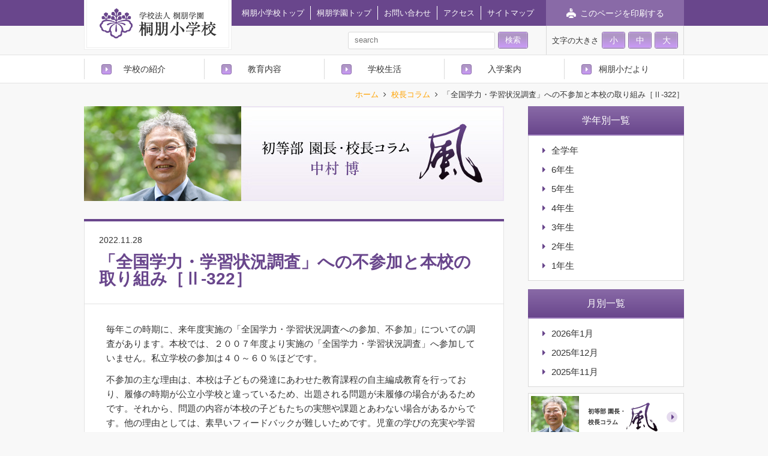

--- FILE ---
content_type: text/html; charset=UTF-8
request_url: https://shogakko.toho.ac.jp/archives/28538
body_size: 11773
content:
<!DOCTYPE html>
<html lang="ja" class="no-js">
<head>
	<title>「全国学力・学習状況調査」への不参加と本校の取り組み［Ⅱ-322］ | 桐朋小学校 | 学校法人桐朋学園</title>
	<meta charset="UTF-8">
	<!-- <meta name="viewport" content="width=device-width, initial-scale=1"> -->
	<link rel="profile" href="https://gmpg.org/xfn/11">
		<script>(function(html){html.className = html.className.replace(/\bno-js\b/,'js')})(document.documentElement);</script>

<!-- All In One SEO Pack 3.6.2ob_start_detected [-1,-1] -->
<script type="application/ld+json" class="aioseop-schema">{"@context":"https://schema.org","@graph":[{"@type":"Organization","@id":"https://shogakko.toho.ac.jp/#organization","url":"https://shogakko.toho.ac.jp/","name":"桐朋小学校 | 学校法人桐朋学園","sameAs":[]},{"@type":"WebSite","@id":"https://shogakko.toho.ac.jp/#website","url":"https://shogakko.toho.ac.jp/","name":"桐朋小学校 | 学校法人桐朋学園","publisher":{"@id":"https://shogakko.toho.ac.jp/#organization"}},{"@type":"WebPage","@id":"https://shogakko.toho.ac.jp/archives/28538#webpage","url":"https://shogakko.toho.ac.jp/archives/28538","inLanguage":"ja","name":"「全国学力・学習状況調査」への不参加と本校の取り組み［Ⅱ-322］","isPartOf":{"@id":"https://shogakko.toho.ac.jp/#website"},"breadcrumb":{"@id":"https://shogakko.toho.ac.jp/archives/28538#breadcrumblist"},"datePublished":"2022-11-27T22:55:30+09:00","dateModified":"2022-11-27T23:03:58+09:00"},{"@type":"Article","@id":"https://shogakko.toho.ac.jp/archives/28538#article","isPartOf":{"@id":"https://shogakko.toho.ac.jp/archives/28538#webpage"},"author":{"@id":"https://shogakko.toho.ac.jp/archives/author/tohoblog#author"},"headline":"「全国学力・学習状況調査」への不参加と本校の取り組み［Ⅱ-322］","datePublished":"2022-11-27T22:55:30+09:00","dateModified":"2022-11-27T23:03:58+09:00","commentCount":0,"mainEntityOfPage":{"@id":"https://shogakko.toho.ac.jp/archives/28538#webpage"},"publisher":{"@id":"https://shogakko.toho.ac.jp/#organization"},"articleSection":"校長コラム"},{"@type":"Person","@id":"https://shogakko.toho.ac.jp/archives/author/tohoblog#author","name":"tohoblog","sameAs":[],"image":{"@type":"ImageObject","@id":"https://shogakko.toho.ac.jp/#personlogo","url":"https://secure.gravatar.com/avatar/ca729a1633f25f2517eb5f60c3b5d9d6?s=96&d=mm&r=g","width":96,"height":96,"caption":"tohoblog"}},{"@type":"BreadcrumbList","@id":"https://shogakko.toho.ac.jp/archives/28538#breadcrumblist","itemListElement":[{"@type":"ListItem","position":1,"item":{"@type":"WebPage","@id":"https://shogakko.toho.ac.jp/","url":"https://shogakko.toho.ac.jp/","name":"桐朋小学校"}},{"@type":"ListItem","position":2,"item":{"@type":"WebPage","@id":"https://shogakko.toho.ac.jp/archives/28538","url":"https://shogakko.toho.ac.jp/archives/28538","name":"「全国学力・学習状況調査」への不参加と本校の取り組み［Ⅱ-322］"}}]}]}</script>
<link rel="canonical" href="https://shogakko.toho.ac.jp/archives/28538" />
			<script type="text/javascript" >
				window.ga=window.ga||function(){(ga.q=ga.q||[]).push(arguments)};ga.l=+new Date;
				ga('create', 'UA-117835350-1', 'auto');
				// Plugins
				
				ga('send', 'pageview');
			</script>
			<script async src="https://www.google-analytics.com/analytics.js"></script>
			<!-- All In One SEO Pack -->
<link rel='dns-prefetch' href='//cdnjs.cloudflare.com' />
<link rel='dns-prefetch' href='//cdn.jsdelivr.net' />
<link rel='dns-prefetch' href='//fonts.googleapis.com' />
<link rel='dns-prefetch' href='//maxcdn.bootstrapcdn.com' />
<link rel='dns-prefetch' href='//s.w.org' />
		<script type="text/javascript">
			window._wpemojiSettings = {"baseUrl":"https:\/\/s.w.org\/images\/core\/emoji\/12.0.0-1\/72x72\/","ext":".png","svgUrl":"https:\/\/s.w.org\/images\/core\/emoji\/12.0.0-1\/svg\/","svgExt":".svg","source":{"concatemoji":"https:\/\/shogakko.toho.ac.jp\/wp-includes\/js\/wp-emoji-release.min.js?ver=5.4.18"}};
			/*! This file is auto-generated */
			!function(e,a,t){var n,r,o,i=a.createElement("canvas"),p=i.getContext&&i.getContext("2d");function s(e,t){var a=String.fromCharCode;p.clearRect(0,0,i.width,i.height),p.fillText(a.apply(this,e),0,0);e=i.toDataURL();return p.clearRect(0,0,i.width,i.height),p.fillText(a.apply(this,t),0,0),e===i.toDataURL()}function c(e){var t=a.createElement("script");t.src=e,t.defer=t.type="text/javascript",a.getElementsByTagName("head")[0].appendChild(t)}for(o=Array("flag","emoji"),t.supports={everything:!0,everythingExceptFlag:!0},r=0;r<o.length;r++)t.supports[o[r]]=function(e){if(!p||!p.fillText)return!1;switch(p.textBaseline="top",p.font="600 32px Arial",e){case"flag":return s([127987,65039,8205,9895,65039],[127987,65039,8203,9895,65039])?!1:!s([55356,56826,55356,56819],[55356,56826,8203,55356,56819])&&!s([55356,57332,56128,56423,56128,56418,56128,56421,56128,56430,56128,56423,56128,56447],[55356,57332,8203,56128,56423,8203,56128,56418,8203,56128,56421,8203,56128,56430,8203,56128,56423,8203,56128,56447]);case"emoji":return!s([55357,56424,55356,57342,8205,55358,56605,8205,55357,56424,55356,57340],[55357,56424,55356,57342,8203,55358,56605,8203,55357,56424,55356,57340])}return!1}(o[r]),t.supports.everything=t.supports.everything&&t.supports[o[r]],"flag"!==o[r]&&(t.supports.everythingExceptFlag=t.supports.everythingExceptFlag&&t.supports[o[r]]);t.supports.everythingExceptFlag=t.supports.everythingExceptFlag&&!t.supports.flag,t.DOMReady=!1,t.readyCallback=function(){t.DOMReady=!0},t.supports.everything||(n=function(){t.readyCallback()},a.addEventListener?(a.addEventListener("DOMContentLoaded",n,!1),e.addEventListener("load",n,!1)):(e.attachEvent("onload",n),a.attachEvent("onreadystatechange",function(){"complete"===a.readyState&&t.readyCallback()})),(n=t.source||{}).concatemoji?c(n.concatemoji):n.wpemoji&&n.twemoji&&(c(n.twemoji),c(n.wpemoji)))}(window,document,window._wpemojiSettings);
		</script>
		<style type="text/css">
img.wp-smiley,
img.emoji {
	display: inline !important;
	border: none !important;
	box-shadow: none !important;
	height: 1em !important;
	width: 1em !important;
	margin: 0 .07em !important;
	vertical-align: -0.1em !important;
	background: none !important;
	padding: 0 !important;
}
</style>
	<link rel='stylesheet' id='wp-block-library-css'  href='https://shogakko.toho.ac.jp/wp-includes/css/dist/block-library/style.min.css?ver=5.4.18' type='text/css' media='all' />
<link rel='stylesheet' id='twentysixteen-fonts-css'  href='https://fonts.googleapis.com/css?family=Merriweather%3A400%2C700%2C900%2C400italic%2C700italic%2C900italic%7CMontserrat%3A400%2C700%7CInconsolata%3A400&#038;subset=latin%2Clatin-ext' type='text/css' media='all' />
<link rel='stylesheet' id='toho-style-css'  href='https://shogakko.toho.ac.jp/wp-content/themes/toho/style.css?ver=5.4.18' type='text/css' media='all' />
<link rel='stylesheet' id='overwrite-pc-style-css'  href='https://shogakko.toho.ac.jp/wp-content/themes/toho/overwrite_pc.css?ver=5.4.18' type='text/css' media='all' />
<link rel='stylesheet' id='overwrite-sp-style-css'  href='https://shogakko.toho.ac.jp/wp-content/themes/toho/overwrite_sp.css?ver=5.4.18' type='text/css' media='all' />
<link rel='stylesheet' id='fontawesome-style-css'  href='//maxcdn.bootstrapcdn.com/font-awesome/4.7.0/css/font-awesome.min.css?ver=5.4.18' type='text/css' media='all' />
<link rel='stylesheet' id='swiper-style-css'  href='//cdnjs.cloudflare.com/ajax/libs/Swiper/3.4.1/css/swiper.min.css?ver=5.4.18' type='text/css' media='all' />
<!--[if lt IE 9]>
<script type='text/javascript' src='https://shogakko.toho.ac.jp/wp-content/themes/toho/js/html5.js?ver=3.7.3'></script>
<![endif]-->
<script type='text/javascript' src='//cdnjs.cloudflare.com/ajax/libs/Swiper/3.4.1/js/swiper.min.js?ver=5.4.18'></script>
<link rel='https://api.w.org/' href='https://shogakko.toho.ac.jp/wp-json/' />
<link rel="EditURI" type="application/rsd+xml" title="RSD" href="https://shogakko.toho.ac.jp/xmlrpc.php?rsd" />
<link rel="wlwmanifest" type="application/wlwmanifest+xml" href="https://shogakko.toho.ac.jp/wp-includes/wlwmanifest.xml" /> 
<link rel='prev' title='子どもたちの自己実現' href='https://shogakko.toho.ac.jp/archives/28402' />
<link rel='next' title='焼き芋大会への１年生準備' href='https://shogakko.toho.ac.jp/archives/28409' />
<meta name="generator" content="WordPress 5.4.18" />
<link rel='shortlink' href='https://shogakko.toho.ac.jp/?p=28538' />
<link rel="alternate" type="application/json+oembed" href="https://shogakko.toho.ac.jp/wp-json/oembed/1.0/embed?url=https%3A%2F%2Fshogakko.toho.ac.jp%2Farchives%2F28538" />
<link rel="alternate" type="text/xml+oembed" href="https://shogakko.toho.ac.jp/wp-json/oembed/1.0/embed?url=https%3A%2F%2Fshogakko.toho.ac.jp%2Farchives%2F28538&#038;format=xml" />
	<link rel="stylesheet" type="text/css" href="https://shogakko.toho.ac.jp/wp-content/themes/toho/css/jquery.fs.boxer.css">
	<!-- <script type="text/javascript" src="https://ajax.googleapis.com/ajax/libs/jquery/1.10.1/jquery.min.js"></script> -->
	<script src="//ajax.googleapis.com/ajax/libs/jquery/2.2.0/jquery.min.js"></script>
	<script type="text/javascript" src="https://shogakko.toho.ac.jp/wp-content/themes/toho/js/jquery.fs.boxer.js"></script>
	<script type="text/javascript">
	$(document).ready(function() {
		var pagetop = $('#page-top');
		$(window).scroll(function () {
			if ($(this).scrollTop() > 600) {
				pagetop.fadeIn();
			} else {
				pagetop.fadeOut();
			}
		});
		pagetop.click(function () {
			$('body, html').animate({ scrollTop: 0 }, 500);
			return false;
		});
	});
	$(function(){
		$('a.boxer').boxer({margin: 100});
	});
	</script>
	<script type="text/javascript">
	if ((navigator.userAgent.indexOf('iPhone') > 0) || navigator.userAgent.indexOf('iPod') > 0 || navigator.userAgent.indexOf('Android') > 0) {
        //iPhone、iPod、Androidの設定
        document.write('<meta name="viewport" content="width=device-width,initial-scale=1">');
    }else{
        //それ以外（PC、iPadなど）の設定
        document.write('');
    }
    </script>
    <script type="text/javascript">
    	$(function(){
			$('ul.gnav li a').each(function(){
				var $href = $(this).attr('href');
				if(location.href.match($href)) {
					$(this).parent().addClass('current-page-ancestor');
				} else {
					$(this).parent().removeClass('current-page-ancestor');
				}
			});
		});
    </script>
    <script type="text/javascript">
		$(function(){
			$('.menu li a').each(function(){
				var $href = $(this).attr('href');
				if(location.href.match($href)) {
					$(this).parent().addClass('current_page_item');
				} else {
					$(this).parent().removeClass('current_page_item');
				}
			});
		});
	</script>
<!-- 電子ブックのためのスクリプト 始まり -->	
<script>
<!--
function open_book(url, name, option)
{
  if (navigator.userAgent.indexOf("Android") != -1)
    option = '';
  window.open(url, name, option);
}
-->
</script>
<!-- 電子ブックのためのスクリプト ここまで -->	
</head>	

<body data-rsssl=1 class="post-template-default single single-post postid-28538 single-format-standard group-blog no-sidebar">
<div id="page" class="site">
	<div class="site-inner">
		<header id="masthead" class="site-header" role="banner">
			<div class="site-header-main">
				<div class="site-branding">
					<a class="logo" href="https://shogakko.toho.ac.jp/">
						<img src="https://shogakko.toho.ac.jp/wp-content/themes/toho/images/logo.png">
					</a>
					<button id="menu-toggle" class="sp_menu_toggle pc-none">
						<i class="fa fa-bars"></i>
					</button>
					<div class="sp-menu pc-none">
						<h2>Contents<button id="menu_close">×<!-- <i class="fa fa-times"></i> --></button></h2>
												  <div class="menu-sp-slide-menu-container">
    <ul id="menu-sp-slide-menu" class="menu">
      <li id="menu-item-11818" class="menu-item-has-children">
        <a href="#">学校の紹介</a>
        <ul class="sub-menu">
          <li id="menu-item-11794">
            <a href="/intro">学校の紹介トップページ</a>
          </li>
          <li id="menu-item-11742">
            <a href="/intro/message">教育目標</a>
          </li>
          <li id="menu-item-11743">
            <a href="/intro/course">一貫教育</a>
          </li>
          <li id="menu-item-11744">
            <a href="/intro/philosophy">教育理念</a>
          </li>
          <li id="menu-item-11745">
            <a href="/intro/history">沿革</a>
          </li>
          <li id="menu-item-11746">
            <a href="/intro/about">小学校概要</a>
          </li>
        </ul>
      </li>
      <li id="menu-item-11819" class="menu-item-has-children">
        <a href="#">教育内容</a>
        <ul class="sub-menu">
          <li id="menu-item-11795">
            <a href="/education">教育内容トップページ</a>
          </li>
          <li id="menu-item-11748">
            <a href="/education/feature">教育の特色</a>
          </li>
		<li id="menu-item-11931" class="menu-item-has-children">
			<p><strong>各学年の教育活動の紹介</strong></p>
			<ul class="sub-menu">
			<li id="menu-item-11931">
			<a href="/education/activity/activity_01">1・2年生</a>
			</li>
			<li id="menu-item-11932">
			<a href="/education/activity/activity_02">3・4年生</a>
			</li>
			<li id="menu-item-11933">
			<a href="/education/activity/activity_03">5・6年生</a>
			</li>
		</ul>
		</li>          
          <li id="menu-item-11679" class="menu-item-has-children">
            <p><strong>教科教育</strong></p>
            <ul class="sub-menu">
              <li id="menu-item-12004">
                <a href="/education/curriculum/curriculum_01">国語</a>
              </li>
              <li id="menu-item-12005">
                <a href="/education/curriculum/curriculum_02">社会</a>
              </li>
              <li id="menu-item-12006">
                <a href="/education/curriculum/curriculum_03">算数</a>
              </li>
              <li id="menu-item-12007">
                <a href="/education/curriculum/curriculum_04">理科</a>
              </li>
              <li id="menu-item-12008">
                <a href="/education/curriculum/curriculum_05">音楽</a>
              </li>
              <li id="menu-item-12009">
                <a href="/education/curriculum/curriculum_06">美術</a>
              </li>
              <li id="menu-item-12010">
                <a href="/education/curriculum/curriculum_07">体育</a>
              </li>
              <li id="menu-item-12011">
                <a href="/education/curriculum/curriculum_08">外国語教育</a>
              </li>
              <li id="menu-item-12708">
                <a href="/education/curriculum/curriculum_09">図書</a>
              </li>
            </ul>
          </li>
          <li id="menu-item-12012" class="menu-item-has-children">
            <p><strong>総合活動</strong></p>
            <ul class="sub-menu">
             <li id="menu-item-12012">
                <a href="/education/integrated">総合活動トップページ</a>
              </li>
              <li id="menu-item-12012">
                <a href="/education/integrated/education-integrated_01">1.「遊び」から学ぶ</a>
              </li>
              <li id="menu-item-12013">
                <a href="/education/integrated/education-integrated_02">2. 劇活動を通じた「表現活動」</a>
              </li>
              <li id="menu-item-12014">
                <a href="/education/integrated/education-integrated_03">3.みんなで育て作り食べる「食育」</a>
              </li>
              <li id="menu-item-12015">
                <a href="/education/integrated/education-integrated_04">4. 自分のからだを知る「命の教育」</a>
              </li>
            </ul>
          </li>
          <li id="menu-item-11752" class="menu-item-has-children">
						<p><strong>自治活動</strong></p>
						<ul class="sub-menu">
                        <li id="menu-item-11752">
								<a href="/education/association/association">自治活動トップページ</a>
							</li>
							<li id="menu-item-11965">
								<a href="/education/association/association_01">クラスの自治活動</a>
							</li>
							<li id="menu-item-11966">
								<a href="/education/association/association_02">自然ひろば</a>
							</li>
							<li id="menu-item-11967">
								<a href="/education/association/association_03">児童会活動</a>
							</li>
						</ul>
					</li>
          
        </ul>
      </li>
      <li id="menu-item-11820" class="menu-item-has-children">
        <a href="#">学校生活</a>
        <ul class="sub-menu">
          <li id="menu-item-11796">
            <a href="/school-life">学校生活トップページ</a>
          </li>
          <li id="menu-item-12077">
            <p><strong>１年間の活動・行事</strong></p>
            <ul class="sub-menu">
              <li id="menu-item-12076">
                <a href="/school-life/event/event-01">入学式</a>
              </li>
              <li id="menu-item-12238">
                <a href="/school-life/event/event-02">卒業式</a>
              </li>
              <li id="menu-item-12239">
                <a href="/school-life/event/event-03">八ヶ岳合宿</a>
              </li>
              <li id="menu-item-12240">
                <a href="/school-life/event/event-04">運動会</a>
              </li>
              <li id="menu-item-12241">
                <a href="/school-life/event/event-05">音楽会</a>
              </li>
              <li id="menu-item-12242">
                <a href="/school-life/event/event-06">美術展</a>
              </li>
            </ul>
          </li>
          <li id="menu-item-11782">
            <a href="/school-life/day">私たちの１日</a>
          </li>
          <li id="menu-item-11783">
            <a href="/school-life/year">私たちの１年</a>
          </li>
          <li id="menu-item-11784">
            <a href="/school-life/campus">キャンパス</a>
          </li>
          <li id="menu-item-11785">
            <a href="/school-life/pta">家庭とのつながり</a>
          </li>
          <li id="menu-item-11786">
            <a href="/school-life/song">校歌・校章</a>
          </li>
        </ul>
      </li>
      <li id="menu-item-11821" class="menu-item-has-children">
        <a href="#">入学案内</a>
        <ul class="sub-menu">
          <li id="menu-item-11797">
            <a href="/exam">入学案内トップページ</a>
          </li>
          <li id="menu-item-11788">
            <a href="/exam/about">入学考査について</a>
          </li>
          <li id="menu-item-11789">
            <a href="/exam/exam_outline">児童募集要項</a>
          </li>
          <li id="menu-item-11790">
            <a href="/exam/briefing">学校説明会</a>
          </li>
          <li id="menu-item-11791">
            <a href="/exam/transfer">転編入</a>
          </li>
			<li id="menu-item-11692">
			<a href="/exam/pabulic">学校案内電子ブック</a>
			</li>
			<li id="menu-item-11692">
				<a href="https://www.toho.ac.jp/yochien/es-reqform/">資料請求</a>
			</li>
          <li id="menu-item-11792">
            <a href="/exam/fee">諸経費</a>
          </li>
          <li id="menu-item-11793">
            <a href="/exam/qa">入学案内Q&amp;A</a>
          </li>
        </ul>
      </li>
       <li id="menu-item-12454">
        <a href="/archives/category/blog">桐朋小だより</a>
        </li>

      <li id="menu-item-12454" class="menu-item-has-children">
        <a>各種情報</a>
        <ul class="sub-menu">
          <li id="menu-item-12456">
            <a href="/guide/organization">学校法人桐朋学園</a>
          </li>
          <li id="menu-item-12469">
            <a href="/guide/sitemap">サイトマップ</a>
          </li>
          <li id="menu-item-12470">
            <a href="/guide/access">アクセス</a>
          </li>
          <li id="menu-item-12455">
            <a href="/guide/contact">お問い合わせ</a>
          </li>
          <li id="menu-item-12471">
            <a href="/guide/sitepolicy">サイトポリシー</a>
          </li>
          <li id="menu-item-12472">
            <a href="/guide/privacy">プライバシーポリシー</a>
          </li>
        </ul>
      </li>
    </ul>
  </div>
					</div>
					<nav class="uplink sp-none">
						<ul>
							<li><a href="https://shogakko.toho.ac.jp/">桐朋小学校トップ</a></li>
							<li><a href="http://www.toho.ac.jp/">桐朋学園トップ</a></li>
							<li><a href="https://shogakko.toho.ac.jp/guide/contact">お問い合わせ</a></li>
							<li><a href="https://shogakko.toho.ac.jp/guide/access">アクセス</a></li>
							<li><a href="https://shogakko.toho.ac.jp/guide/sitemap">サイトマップ</a></li>
						</ul>
					</nav>
					<a class="print-btn sp-none" href="javascript:void(0)" onclick="window.print();return false;">
						<img src="https://shogakko.toho.ac.jp/wp-content/themes/toho/images/icon_printer.png">
						<p>このページを印刷する</p>
					</a>
				</div>
			</div>
			<div class="controls sp-none">
				<div class="control_inner">
					<form role="search" method="get" id="searchform" action="https://shogakko.toho.ac.jp/">
    <div class="labelbox">
    	<span class="input">
    	      <input type="text" placeholder="search" name="s" id="s" />
    	</span>
    	<span class="border">
      		<input type="submit" id="searchsubmit" value="検索"/>
    	</span>
    </div>
</form>				</div>
				<div class="size_change sp-none">
					<p>文字の大きさ</p>
					<ul>
						<li><a href="#">小</a></li>
						<li><a href="#">中</a></li>
						<li><a href="#">大</a></li>
					</ul>
				</div>
			</div>
		</header>
		<div id="site-header-menu" class="site-header-menu sp-none">
			<nav id="site-navigation" class="gnav">
								<div class="menu-gnav-container">
					<ul id="menu-gnav" class="menu gnav">
						<li id="menu-item-11254">
							<a href="/intro">学校の紹介</a>
						</li>
						<li id="menu-item-11255">
							<a href="/education">教育内容</a>
						</li>
						<li id="menu-item-11256">
							<a href="/school-life">学校生活</a>
						</li>
						<li id="menu-item-11257">
							<a href="/exam">入学案内</a>
						</li>
						<li id="menu-item-11938">
							<a href="/archives/category/blog">桐朋小だより</a>
						</li>
					</ul>
				</div>
			</nav>
		</div>
	<div id="content" class="site-content">

<div id="primary" class="content-area">
	<div id="breadcrumb" class="sp-none"><ul><li><a href="https://shogakko.toho.ac.jp/">ホーム</a></li><li><i class="fa fa-angle-right" aria-hidden="true"></i></li><li><a href="https://shogakko.toho.ac.jp/archives/category/column">校長コラム</a></li><li><i class="fa fa-angle-right" aria-hidden="true"></i></li><li>「全国学力・学習状況調査」への不参加と本校の取り組み［Ⅱ-322］</li></ul></div>	<main id="main" class="site-main" role="main">
		
		<article id="post-28538" class="post-28538 post type-post status-publish format-standard hentry category-column">
	<div class="content-wrap">
	<header class="entry-header">
							<div class="column-header">
				<h1 class="ttlimg">
					<img class="sp-none" src="https://shogakko.toho.ac.jp/wp-content/themes/toho/images/column_title.jpg">
					<img class="pc-none" src="https://shogakko.toho.ac.jp/wp-content/themes/toho/images/sp_column_title.jpg">
				</h1>
			</div>
			</header><!-- .entry-header -->
	<div class="entry-content">
		<div class="single-ttlbox">
			<div class="metabox">
			<p class="date">2022.11.28</p>
							</div>
			<h2>「全国学力・学習状況調査」への不参加と本校の取り組み［Ⅱ-322］</h2>
		</div>
		<div class="single-content">
		<p>毎年この時期に、来年度実施の「全国学力・学習状況調査への参加、不参加」についての調査があります。本校では、２００７年度より実施の「全国学力・学習状況調査」へ参加していません。私立学校の参加は４０～６０％ほどです。</p>
<p>不参加の主な理由は、本校は子どもの発達にあわせた教育課程の自主編成教育を行っており、履修の時期が公立小学校と違っているため、出題される問題が未履修の場合があるためです。それから、問題の内容が本校の子どもたちの実態や課題とあわない場合があるからです。他の理由としては、素早いフィードバックが難しいためです。児童の学びの充実や学習状況の改善などに役立てていきたいと考えると、数か月後の返却は避けたいです。しかし、「全国学力・学習状況調査」への参加は、毎年小６、中３生それぞれ１００万人前後いて、採点者が１，０００名いたとしても答案処理とデータ入力などで数か月かかってしまう現実があります。他私学の不参加の理由を見ると、「独自の教育理念や方針と異なる」「教育理念に合わないので、参加することに支障がある」などがあげられています。</p>
<p>本校では、5、6年生の1学期と2学期に「復習テスト」を実施し、子どもたちの学力、学習実態をつかみ、学力、学習の変化をつかんでいます。その結果を授業にいかします。子どもたちにも、自分の良さと課題を見つめ、定着をはかり、今後にいかしてほしいと願って取り組んでいます。</p>
<p>授業や「復習テスト」などでは、「全国学力」調査で出題された問題で、ぜひ本校の児童にも向き合ってほしいと思うものについては取り出して行う場合もあります。</p>
<p><img class="alignnone size-medium wp-image-28542" src="https://shogakko.toho.ac.jp/wp-content/uploads/2022/11/PB160030-300x225.jpg" alt="" width="300" height="225" srcset="https://shogakko.toho.ac.jp/wp-content/uploads/2022/11/PB160030-300x225.jpg 300w, https://shogakko.toho.ac.jp/wp-content/uploads/2022/11/PB160030-1024x768.jpg 1024w, https://shogakko.toho.ac.jp/wp-content/uploads/2022/11/PB160030-768x576.jpg 768w, https://shogakko.toho.ac.jp/wp-content/uploads/2022/11/PB160030-1536x1152.jpg 1536w, https://shogakko.toho.ac.jp/wp-content/uploads/2022/11/PB160030-2048x1536.jpg 2048w" sizes="(max-width: 300px) 85vw, 300px" /> <span style="font-size: 8pt;">小3。みんなで遊ぶからたのしい。　</span></p>
<p>今後、「全国学習・学習状況調査」が測りたい学力を明確に定義し、学力の実態把握、分析をし、それを教育政策の成果と課題を検証するようなものに変わっていく場合は、本校も参加を検討することを考えていきます。</p>
<p>福岡教育大学川口俊明准教授が、「一般に国や世界を対象に実施される大規模な学力調査では、異なる時点の調査結果を比較して、点数が上昇した（あるいは下降した）といった判断ができることが重要です。そうでないと、自分たちの政策が効果的だったのかどうかがわからないから」（川口俊明『全国学力テストはなぜ失敗したのか　学力調査を科学する』岩波書店）と述べていましたが、課題について改善をはかり、よいものになってほしいと願っています。</p>
<p>最後に、すぐ改善してほしいことをあげます。都道府県別の平均正答率の公表による「都道府県の順位競争」、市町村別、学校別の平均正答率の公表によりテスト対策に偏った授業が行われていること。また、学力テストを教員評価と結び付け、給与を上下させること。子ども、教員らを苦しめないでほしい。</p>
<p><img class="alignnone size-medium wp-image-28543" src="https://shogakko.toho.ac.jp/wp-content/uploads/2022/11/PB160082-225x300.jpg" alt="" width="225" height="300" srcset="https://shogakko.toho.ac.jp/wp-content/uploads/2022/11/PB160082-225x300.jpg 225w, https://shogakko.toho.ac.jp/wp-content/uploads/2022/11/PB160082-768x1024.jpg 768w, https://shogakko.toho.ac.jp/wp-content/uploads/2022/11/PB160082-1152x1536.jpg 1152w, https://shogakko.toho.ac.jp/wp-content/uploads/2022/11/PB160082-1536x2048.jpg 1536w, https://shogakko.toho.ac.jp/wp-content/uploads/2022/11/PB160082-rotated.jpg 1773w" sizes="(max-width: 225px) 85vw, 225px" /> <img class="alignnone size-medium wp-image-28547" src="https://shogakko.toho.ac.jp/wp-content/uploads/2022/11/PB250075-300x225.jpg" alt="" width="300" height="225" srcset="https://shogakko.toho.ac.jp/wp-content/uploads/2022/11/PB250075-300x225.jpg 300w, https://shogakko.toho.ac.jp/wp-content/uploads/2022/11/PB250075-1024x768.jpg 1024w, https://shogakko.toho.ac.jp/wp-content/uploads/2022/11/PB250075-768x576.jpg 768w, https://shogakko.toho.ac.jp/wp-content/uploads/2022/11/PB250075-1536x1152.jpg 1536w, https://shogakko.toho.ac.jp/wp-content/uploads/2022/11/PB250075-2048x1536.jpg 2048w" sizes="(max-width: 300px) 85vw, 300px" /> <span style="font-size: 8pt;">左　幼ゆり組。多摩動物園に行った後で、動物の絵を描きました。右　園庭で焼き芋をしました。　</span></p>
		</div>
	</div>
					<a href="/archives/category/column" class="backlink">一覧に戻る</a>
		</div>
		<aside id="secondary" class="sidebar widget-area" role="complementary">
	<div class="sidebar_wrap sp-none">
		<h2 class="gakunenbetsu"><span>学年別一覧</span></h2>
		<ul class="gakunenbetsu">
			<li><a href="https://shogakko.toho.ac.jp/archives/tag/all">全学年</a></li>
			<li><a href="https://shogakko.toho.ac.jp/archives/tag/sixth">6年生</a></li>
			<li><a href="https://shogakko.toho.ac.jp/archives/tag/fifth">5年生</a></li>
			<li><a href="https://shogakko.toho.ac.jp/archives/tag/fourth">4年生</a></li>
			<li><a href="https://shogakko.toho.ac.jp/archives/tag/third">3年生</a></li>
			<li><a href="https://shogakko.toho.ac.jp/archives/tag/second">2年生</a></li>
			<li><a href="https://shogakko.toho.ac.jp/archives/tag/first">1年生</a></li>
		</ul>
		<br class="gakunenbetsu">
		<h2><span>月別一覧</span></h2>
		<ul class="archive-links">
				<li><a href='https://shogakko.toho.ac.jp/archives/date/2026/01'>2026年1月</a></li>
	<li><a href='https://shogakko.toho.ac.jp/archives/date/2025/12'>2025年12月</a></li>
	<li><a href='https://shogakko.toho.ac.jp/archives/date/2025/11'>2025年11月</a></li>
			<!-- limitのは何ヶ月分表示するかの指定です -->
		</ul>
<!--
								<a class="pastlink" href="http://www.toho.ac.jp/primary/column?py=2017&pt=t"><span>2017年以前の校長コラム</span></a>
		<a class="pastlink" href="http://www.toho.ac.jp/primary/column?py=2016&pt=t"><span>2016年以前の校長コラム</span></a>
		-->
	</div>
	<div class="blog_bn">
		<ul>
			<li>
				<a href="https://shogakko.toho.ac.jp//archives/category/column">
					<img class="bn_img sp-none" src="https://shogakko.toho.ac.jp/wp-content/themes/toho/images/kocho_side.jpg">
					<img class="bn_img pc-none" src="https://shogakko.toho.ac.jp/wp-content/themes/toho/images/kocho_side_sp.jpg">
					<p>初等部 園長・<br>校長コラム</p>
					<img class="wind_logo" src="https://shogakko.toho.ac.jp/wp-content/themes/toho/images/windlogo.png">
				</a>
			</li>
<!-- 			<li>
				<a href="https://shogakko.toho.ac.jp//special/special01">
					<img class="bn_img sp-none" src="https://shogakko.toho.ac.jp/wp-content/themes/toho/images/movie_side.jpg">
					<img class="bn_img pc-none" src="https://shogakko.toho.ac.jp/wp-content/themes/toho/images/movie_side_sp.jpg">
					<div class="flexnone">
					<h3>Movie Special</h3>
					<p>桐朋の初等教育</p>
					</div>
				</a>
			</li> -->
		</ul>
	</div>
</aside>
<script>
jQuery( function() {
  jQuery( ".archive-links a" ).each( function() {
    var obj = jQuery(this);
    var link = obj.attr("href");
    obj.attr("href",link+"?cat=6") //絞り込みたいカテゴリIDを指定してください
  });
});
</script>
</article><!-- #post-## -->
	</main><!-- .site-main -->
</div><!-- .content-area -->
	</div><!-- .site-content -->
	<footer id="colophon" class="site-footer" role="contentinfo">
		<div class="bgbox">
		<nav class="main-navigation" role="navigation">
			<div class="footerlogo"><a href="http://www.toho-gakuen.com/"><img src="https://shogakko.toho.ac.jp/wp-content/themes/toho/images/footlogo.png" alt="フッターロゴ"></a></div>
			<div class="womanlink"><a href="http://www.toho.ac.jp/" target="_blank">桐朋学園女子部門</a></div>
			<ul>
				<li><a href="https://college.toho.ac.jp/" target="_blank"><i class="fa fa-caret-right" aria-hidden="true"></i>桐朋学園芸術短期大学</a></li>
				<li><a href="http://www.toho.ac.jp/chuko/" target="_blank"><i class="fa fa-caret-right" aria-hidden="true"></i>桐朋女子中学・高等学校</a></li>
				<li><a href="https://shogakko.toho.ac.jp/"><i class="fa fa-caret-right" aria-hidden="true"></i>桐朋小学校</a></li>
				<li><a href="http://www.toho.ac.jp/yochien/" target="_blank"><i class="fa fa-caret-right" aria-hidden="true"></i>桐朋幼稚園</a></li>
			</ul>
		</nav>
		</div>
		<div class="site-info">
			<div class="copy">
			<p><span>桐朋小学校</span>　<br class="pc-none">〒182-8510　東京都調布市若葉町1-41-1 <span class="sp-none">／</span> <br class="pc-none">TEL : 03-3300-2111（代）</p>
			<small>COPYRIGHTc 2017 ELEMENTARY SCHOOL. ALL RIGHTS RESERVED.</small>
			</div>
			<div class="prapoli">
				<ul>
					<li><a href="https://shogakko.toho.ac.jp/guide/sitepolicy/download"><i class="fa fa-caret-right" aria-hidden="true"></i>登校許可証はこちら</a></li>
					<li><a href=https://institute.toho.ac.jp/study/tohokyouiku><i class="fa fa-caret-right" aria-hidden="true"></i>機関紙『桐朋教育』</a></li>
					<li><a href="http://www.tohosengawa.com" target="_blank"><i class="fa fa-caret-right" aria-hidden="true"></i>桐朋小学校同窓会</a></li>
<!--
					<li><a href="https://shogakko.toho.ac.jp/guide/sitepolicy"><i class="fa fa-caret-right" aria-hidden="true"></i>サイトポリシー</a></li>
					<li><a href="https://shogakko.toho.ac.jp/guide/privacy"><i class="fa fa-caret-right" aria-hidden="true"></i>プライバシーポリシー</a>
-->
					</ul>
				<ul>
					<li><a href="https://shogakko.toho.ac.jp/guide/sitepolicy"><i class="fa fa-caret-right" aria-hidden="true"></i>サイトポリシー</a></li>
					<li><a href="https://shogakko.toho.ac.jp/guide/privacy"><i class="fa fa-caret-right" aria-hidden="true"></i>プライバシーポリシー</a>
					<li><a href="https://shogakko.toho.ac.jp/exam/recruitment" target="_blank"><i class="fa fa-caret-right" aria-hidden="true"></i>教職員募集</a></li>
<!--
				<li><a href="http://www.tohosengawa.com" target="_blank"><i class="fa fa-caret-right" aria-hidden="true"></i>桐朋小学校同窓会</a></li>
				<li><a href="http://www.toho.ac.jp/exam/recruitment" target="_blank"><i class="fa fa-caret-right" aria-hidden="true"></i>教職員募集</a></li>
-->
</ul>
			</div>
			<p id="page-top">
				<a class="page_top" href="#">
					<img src="https://shogakko.toho.ac.jp/wp-content/themes/toho/images/arrowtop.png">
				</a>
			</p>
		</div>
	</footer><!-- .site-footer -->
	</div><!-- .site-inner -->
</div><!-- .site -->

<script type='text/javascript' src='https://shogakko.toho.ac.jp/wp-content/themes/toho/js/cookies.js?ver=3.7.3'></script>
<script type='text/javascript' src='https://shogakko.toho.ac.jp/wp-content/themes/toho/js/common.js?ver=3.7.3'></script>
<script type='text/javascript'>
/* <![CDATA[ */
var SlimStatParams = {"ajaxurl":"https:\/\/shogakko.toho.ac.jp\/wp-admin\/admin-ajax.php","baseurl":"\/","dnt":"noslimstat,ab-item","ci":"YTo0OntzOjEyOiJjb250ZW50X3R5cGUiO3M6NDoicG9zdCI7czo4OiJjYXRlZ29yeSI7czoxOiI2IjtzOjEwOiJjb250ZW50X2lkIjtpOjI4NTM4O3M6NjoiYXV0aG9yIjtzOjg6InRvaG9ibG9nIjt9.ee142d1297447ef9e8c1e14eff1c78fd"};
/* ]]> */
</script>
<script type='text/javascript' src='https://cdn.jsdelivr.net/wp/wp-slimstat/tags/4.8.8.1/wp-slimstat.min.js'></script>
<script type='text/javascript' src='https://shogakko.toho.ac.jp/wp-includes/js/wp-embed.min.js?ver=5.4.18'></script>
<script type="text/javascript">
var swiper = new Swiper('.swiper-container', {
	pagination: '.swiper-pagination',
	paginationClickable: true,
	parallax: true,
	speed: 1000,
	autoplay: 8000,
	autoplayDisableOnInteraction:false,
	nextButton: '.swiper-button-next',
    prevButton: '.swiper-button-prev',
    loop: true,
});
</script>
<script type="text/javascript">
// jQuery(function(){
// 	jQuery('a[href^=#]').click(function(){
// 		var speed = 500;
// 		var href= jQuery(this).attr("href");
// 		var target = jQuery(href == "#" || href == "" ? 'html' : href);
// 		var position = target.offset().top;
// 		jQuery("html, body").animate({scrollTop:position}, speed, "swing");
// 		return false;
// 	});
// });
</script>
<!-- 250725check -->
</body>
</html>



--- FILE ---
content_type: text/html; charset=UTF-8
request_url: https://shogakko.toho.ac.jp/wp-admin/admin-ajax.php
body_size: 18
content:
4808359.738c00fdc9a765c2efd32eb791c90034

--- FILE ---
content_type: text/css
request_url: https://shogakko.toho.ac.jp/wp-content/themes/toho/overwrite_sp.css?ver=5.4.18
body_size: 594
content:
@media screen and (max-width:736px) {
	/*SP用上書き用スタイルここから----------*/

body.home div.site-content div.content-area main article.info_box .info_box_inner div.info_left div.dayori div.dayoritxt a >img {
	width: 100%;
	height: 150px;
	object-fit: cover;
	margin-bottom: 13px;
}
body.single main > article > div.content-wrap div.entry-content > div.single-content > p > img {
    height: auto;
}
a.alumni {
	background: #b7523a;
	/*width: auto!important;*/
}

p.alumni {
    background: #b7523a;
    padding: 5px 15px;
    color: #fff;
    margin-right: 10px;
    text-align: center;
    font-size: 12px;
}
a.briefing-info {
	background: #33a26d;
	/*width: auto!important;*/
}
p.briefing-info {
    background: #33a26d;
    padding: 5px 15px;
    color: #fff;
    margin-right: 10px;
    text-align: center;
    font-size: 12px;
}
body.home p.all {
    background: #896aa7;
    color: #fff;
    padding: 5px 15px;
    font-size: 12px;
}
body.home p.first {
    background: #76afe5;
    color: #fff;
    padding: 5px 15px;
    font-size: 12px;
}
body.home p.second {
    background: #76afe5;
    color: #fff;
    padding: 5px 15px;
    font-size: 12px;
}
body.home p.third {
    background: #69b76e;
    color: #fff;
    padding: 5px 15px;
    font-size: 12px;
}
body.home p.fourth {
    background: #69b76e;
    color: #fff;
    padding: 5px 15px;
    font-size: 12px;
}
body.home p.fifth {
    background: #e27d7d;
    color: #fff;
    padding: 5px 15px;
    font-size: 12px;
}
body.home p.sixth {
    background: #e27d7d;
    color: #fff;
    padding: 5px 15px;
    font-size: 12px;
}
div.info_top ul li >a >p +p {
    margin-left: 5px;
}
/*191124*/
div.bnr-area {
    width: calc(100% - 120px);
    margin: 2rem auto 0 auto;
    order: 2;
}
div.bnr-area ul.bnr-top {
    margin-bottom: 1.5rem;
}
div.bnr-area ul.bnr-bottom {
    margin-top: 1.5rem;
}
div.bnr-area ul li + li {
    margin-top: 20px;
}
div.bnr-area ul li a img {
    width: 100%;
}

/*191124*/

	/*SP用上書き用スタイルここまで----------*/
}

--- FILE ---
content_type: text/plain
request_url: https://www.google-analytics.com/j/collect?v=1&_v=j102&a=123216121&t=pageview&_s=1&dl=https%3A%2F%2Fshogakko.toho.ac.jp%2Farchives%2F28538&ul=en-us%40posix&dt=%E3%80%8C%E5%85%A8%E5%9B%BD%E5%AD%A6%E5%8A%9B%E3%83%BB%E5%AD%A6%E7%BF%92%E7%8A%B6%E6%B3%81%E8%AA%BF%E6%9F%BB%E3%80%8D%E3%81%B8%E3%81%AE%E4%B8%8D%E5%8F%82%E5%8A%A0%E3%81%A8%E6%9C%AC%E6%A0%A1%E3%81%AE%E5%8F%96%E3%82%8A%E7%B5%84%E3%81%BF%EF%BC%BB%E2%85%A1-322%EF%BC%BD%20%7C%20%E6%A1%90%E6%9C%8B%E5%B0%8F%E5%AD%A6%E6%A0%A1%20%7C%20%E5%AD%A6%E6%A0%A1%E6%B3%95%E4%BA%BA%E6%A1%90%E6%9C%8B%E5%AD%A6%E5%9C%92&sr=1280x720&vp=1280x720&_u=IEBAAEABAAAAACAAI~&jid=2016297122&gjid=1164531316&cid=1574200590.1768720180&tid=UA-117835350-1&_gid=639444546.1768720180&_r=1&_slc=1&z=1180855823
body_size: -451
content:
2,cG-65ZEFED765